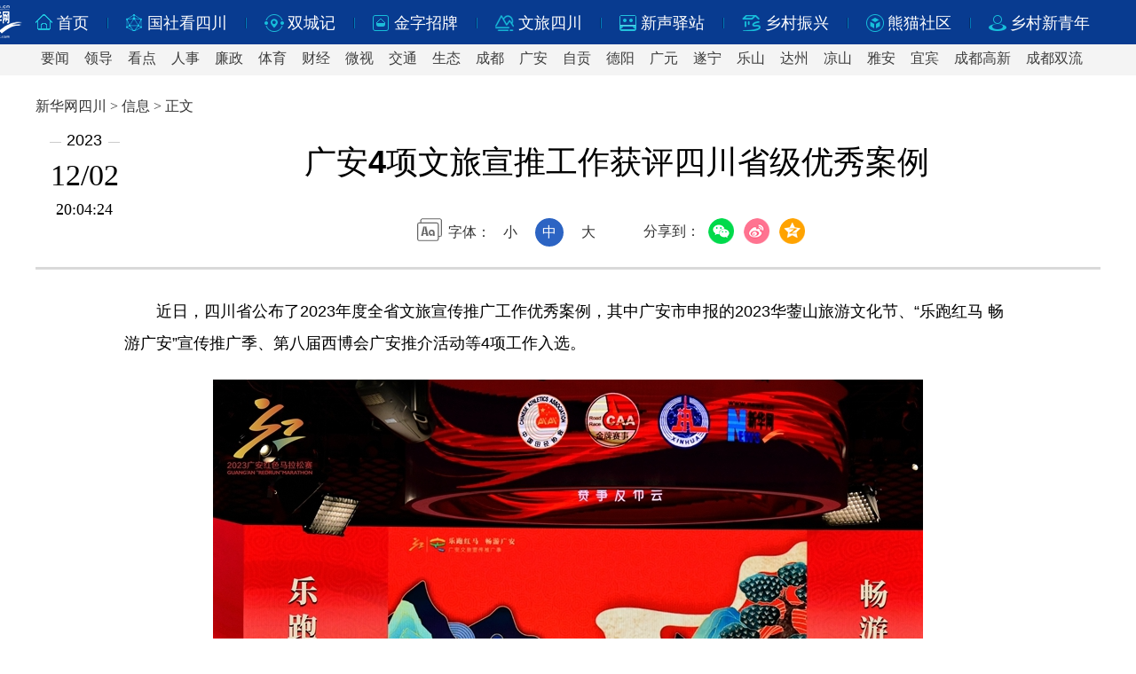

--- FILE ---
content_type: text/html; charset=utf-8
request_url: http://www.sc.xinhuanet.com/20231202/7ae5e45dcd104d2988a0939ee0823cfe/c.html
body_size: 3442
content:
<!DOCTYPE html><html lang="en"><head><meta name="templateId" content="27614af2f38742a8bd17aa8fcbc56ba3"> <meta http-equiv="Content-Type" content="text/html; charset=utf-8"> <title data="datasource:202312027ae5e45dcd104d2988a0939ee0823cfe" datatype="content">广安4项文旅宣推工作获评四川省级优秀案例-新华网</title> <meta name="keywords" content="广安市文化广播电视和旅游局"> <meta name="description" content="广安4项文旅宣推工作获评四川省级优秀案例-近日，四川省公布了2023年度全省文旅宣传推广工作优秀案例，其中广安市申报的2023华蓥山旅游文化节、“乐跑红马 畅游广安”宣传推广季、第八届西博会广安推介活动等4项工作入选。"> <link rel="shortcut icon" href="http://www.news.cn/favicon.ico"> <meta property="og:image" content="http://sc.news.cn/logo_fx.jpg?ver='+Math.random()+'"> <script type="text/javascript" src="http://sc.news.cn/js/2017jq.js"></script> <script type="text/javascript">
        function browserRedirect() {
            if (!/iPad|iPhone|Android|Windows Phone|Nokia/.test(navigator.userAgent)) {
                document.write('<link href="http://sc.news.cn/js/2021style_xl_pc.css?ver=' + Math.random() + '" type="text/css" rel="stylesheet">')
                document.write('<script src="http://sc.news.cn/js/2023dy.js?ver=' + Math.random() + '" type=text/javascript><\/script>')
                document.write('<script src="http://sc.news.cn/js/2021ad_pc.js?ver=' + Math.random() + '" type=text/javascript><\/script>')
                //PC端样式
            } else {
                document.write('<link href="http://sc.news.cn/js/2021style_xl_wap.css?ver=' + Math.random() + '" type="text/css" rel="stylesheet">')
                document.write('<script src="http://sc.news.cn/js/2023dy_wap.js?xzfx=1&ver=' + Math.random() + '" type=text/javascript><\/script>')
                document.write('<script src="http://sc.news.cn/js/2021ad_wap.js?ver=' + Math.random() + '" type=text/javascript><\/script>')
                document.write('<meta name="viewport" content="width=device-width, initial-scale=1.0, minimum-scale=1.0, maximum-scale=1.0, user-scalable=no" /> ')
                //手机端样式
            }
        }
        browserRedirect();
    </script><meta name="pagetype" content="1"><meta name="filetype" content="0"><meta name="publishedtype" content="1"><meta name="author" content=""><meta name="catalogs" content="01007020001"><meta name="subject" content=""><meta name="contentid" content="202312027ae5e45dcd104d2988a0939ee0823cfe"><meta name="publishdate" content="2023-12-02"><meta name="source" content="新华网"><script src="//imgs.news.cn/webdig/xinhua_webdig.js" language="javascript" type="text/javascript" async></script></head> <body><script>pcxl("dh")</script> <script>mdxl("dhxx")</script> <div class="pcad box"><script>pcxlad("ad01")</script></div> <div class="mdad box"><script>mdxlad("ad01")</script></div> <div class="title_box box"><div class="lmxs">新华网四川 &gt; 信息 &gt; 正文</div> <div class="ztim" data="datasource:202312027ae5e45dcd104d2988a0939ee0823cfe" datatype="content"><div class="tmx"><em>2023</em><span>12/02</span><i>20:04:24</i> <dt>新华网</dt></div> <div class="wenz"><h1 class="title">广安4项文旅宣推工作获评四川省级优秀案例</h1> <div class="wwmt"><span><i>信息</i>2023-12-02  20:04:24</span></div> <div class="wzgn"><div class="fdsx"><div class="setFont">字体：<span id="fontSmall">小</span><span id="fontNormal" class="active">中</span><span id="fontBig">大</span></div></div> <div class="fx"><div class="bz">分享到：</div> <script>pcxl("fx")</script></div></div></div></div></div> <div id="detail" class="contxm" data="datasource:202312027ae5e45dcd104d2988a0939ee0823cfe" datatype="content"><span id="detailContent"><p>&emsp;&emsp;近日，四川省公布了2023年度全省文旅宣传推广工作优秀案例，其中广安市申报的2023华蓥山旅游文化节、“乐跑红马 畅游广安”宣传推广季、第八届西博会广安推介活动等4项工作入选。</p><p><img style="display: block; margin-left: auto; margin-right: auto;" src="202312027ae5e45dcd104d2988a0939ee0823cfe_20231202439244eabeb644398cee25bed1c25e35.jpg" data-material-id="202312021953702" data-name="20231202439244eabeb644398cee25bed1c25e35.jpg"></p><p>&emsp;&emsp;<span style="color: #000080;">“乐跑红马 畅游广安”文旅宣传推广季活动公布。</span></p><p>&emsp;&emsp;今年以来，广安文旅宣传推广工作围绕“小平故里行·华蓥山上居·嘉陵江畔游”三张名片和“安逸四川 自在广安”品牌形象，致力提升文旅宣传交流传播力、吸引力、市场活力、区域发展合力。</p><p>&emsp;&emsp;广安市通过扩大宣传平台传播力，搭建提升广安文旅微信、微博、抖音、头条4大热门新媒体平台账号，持续与四川省市主流媒体、三大通信运营商合作，借助托其app、网站、户外大屏等宣传载体和媒体资源，开设专栏、宣传播放影像资料、发送服务短信等，健全完善“报网屏微端”全覆盖的立体宣传矩，月均推送短视频40余条，短信5万余条，稿件140余篇，累计浏览量近150万人次；统筹该市文旅行业户外大屏，播出文旅宣传片、图片万余频次；联合网信办、各县（市、区）组建广安文旅新媒体宣传推广队伍、文旅推荐官2支队伍，夯实、提升该市文旅宣传队伍基础和水平。</p><p>&emsp;&emsp;同时，广安积极提升品牌形象吸引力，拍摄制作新版文旅宣传片《追逐我的红》及90秒四国语言简版，50余家媒体进行宣传报道100余频次，推广量达500万人次；设计新版黑白猫文旅吉祥玩偶、文旅宣传手提袋、手绘地图、文旅宣传画册、攻略，组织104件作品申报安逸四川优秀文旅宣传作品，获四川省优秀组织奖；建立文旅大宣传工作机制，印发《关于构建广安文旅宣传大宣传机制的通知》，将县（市、区）、园区内的景区、星级酒店、地方美食、民俗文化等文旅产品、品牌统一纳入市级各类传统、新型媒体平台宣传，转发推送各地文旅动态信息、景区活动优惠政策400余条。</p><p><img style="display: block; margin-left: auto; margin-right: auto;" src="202312027ae5e45dcd104d2988a0939ee0823cfe_202312027e252b185aa748bcaa5bd7998e3bf1a4.jpg" data-material-id="202312022051945" data-name="202312027e252b185aa748bcaa5bd7998e3bf1a4.jpg"></p><p>&emsp;&emsp;<span style="color: #000080;">第八届西博会广安推介活动现场。</span></p><p>&emsp;&emsp;广安不断激发文旅市场活力，举办了2023华蓥山旅游文化节，并围绕四季文旅产品、春节、国庆、中秋、2023广安红马等传统节假日及重大赛事开展活动；开展“新春有约 乐游广安”“中国旅游日”“美丽四川·遇见广安”“乐跑红马 畅游广安”等文旅宣传、采风活动10余场；开展12306APP城市之窗栏目广安文旅宣传、广安非遗项目线上展播、“我为家乡代言”文旅变装秀等线上活动5次；策划推出文旅活动及优惠政策4大类200余项、精品线路6条；指导参与县（市区）策划开展岳池农家文化旅游节、2023年武胜大地油彩旅游文化节等特色文旅节会活动10余次，以节促游，拉动广安市场文旅消费。</p><p>&emsp;&emsp;广安积极增强区域协同发展合力，深入推进渝广文旅协同发展；紧密联合“5+n”城市文化旅游联盟、巴蜀文化旅游推广联盟等50余个成员单位，达成文旅交流合作事宜40余项；与渝北、合川、长寿、开州签订文旅合作协议，依托重庆市文旅协会旅行社分会设立广安文旅重庆营销中心。</p></span> <div class="xxly">来源: 广安市文化广播电视和旅游局</div> <div class="zemb">【责任编辑:徐梦帆】</div></div> <div class="mtad"><script>mdxlad("ad02")</script></div> <script>pcxl("bt")</script> <script>mdxl("bt")</script> <script src="http://www.news.cn/detail/js/pager.js"></script></body></html>

--- FILE ---
content_type: text/css
request_url: http://sc.news.cn/js/2021style_xl_pc.css?ver=0.29427267105577903
body_size: 2979
content:
@charset "utf-8";
 /* 初始化CSS 
--------------------------------------------------*/
body {text-align:center;margin:0px 0px 0px 0px;color:#000000;background:#fff;}
div{text-align:left;}
ul,ol,li,dl,dt,dd,p,h1{margin:0px; padding:0px; border:0px;}
li{list-style:none;list-style-position: outside;border:0;}
.clear{clear:both;height: 0px;overflow: hidden;}
img{border:0px;}
.wdh,.fexm,.wwmt,.mdad,.mtad{display:none;}
.content,.contxm,.zmy .bpm,em,h1,p{font-family: "PingFang SC", "Lantinghei SC", "Helvetica Neue", Helvetica, Arial, "Microsoft YaHei", STHeitiSC-Light, simsun,"WenQuanYi Zen Hei", "WenQuanYi Micro Hei", sans-serif,"宋体";}


/* 通用导航-蓝色*/ 
.ldh{width:100%;overflow:hidden;z-index:9999!important;font-family: "PingFang SC","Microsoft YaHei"}
.ldh_up{width:100%;background:#083b90;height:50px;position:relative;}
.ldh_up .ton{margin:0 auto;width:1200px;overflow:hidden;padding:15px 0 0 0; cursor:pointer;}
.ldh_up .ton .cxm01{float:left;width:20px;height:20px;background: url(//sc.news.cn/images/2021bg_bit.png) no-repeat -5px -5px;}
.ldh_up .ton .cxm02{float:left;width:20px;height:20px;background: url(//sc.news.cn/images/2021bg_bit.png) no-repeat -42px -5px;}
.ldh_up .ton .cxm03{float:left;width:20px;height:20px;background: url(//sc.news.cn/images/2021bg_bit.png) no-repeat -78px -4px;}
.ldh_up .ton .cxm04{float:left;width:20px;height:20px;background: url(//sc.news.cn/images/2021bg_bit.png) no-repeat -115px -5px;}
.ldh_up .ton .cxm05{float:left;width:22px;height:23px;background: url(//sc.news.cn/images/2021bg_bit.png) no-repeat -151px -4px;}
.ldh_up .ton .cxm06{float:left;width:20px;height:22px;background: url(//sc.news.cn/images/2021bg_bit.png) no-repeat -191px -4px;}
.ldh_up .ton .cxm07{float:left;width:20px;height:20px;background: url(//sc.news.cn/images/2021bg_bit.png) no-repeat -230px -4px;}
.ldh_up .ton .cxm08{float:left;width:20px;height:22px;background: url(//sc.news.cn/images/2021bg_bit.png) no-repeat -267px -4px;}
.ldh_up .ton .cxm09{float:left;width:20px;height:20px;background: url(//sc.news.cn/images/2021bg_bit.png) no-repeat -306px -5px;}
.ldh_up .ton .cxm10{float:left;width:20px;height:20px;background: url(//sc.news.cn/images/2021bg_bit.png) no-repeat -342px -5px;}
.ldh_up .ton .cxm11{float:left;width:20px;height:22px;background: url(//sc.news.cn/images/2021bg_bit.png) no-repeat -377px -4px;}
.ldh_up .ton .cxm12{float:left;width:20px;height:22px;background: url(//sc.news.cn/images/2021bg_bit.png?ver=43543) no-repeat -414px -4px;}
.ldh_up .ton .cxm13{float:left;width:20px;height:22px;background: url(//sc.news.cn/images/2021bg_bit.png) no-repeat -452px -4px;}
.ldh_up .ton .cxm14{float:left;width:22px;height:22px;background: url(//sc.news.cn/images/2021bg_bit.png) no-repeat -482px -4px;}
.ldh_up .ton .cxm15{float:left;width:22px;height:22px;background: url(//sc.news.cn/images/2021bg_bit.png) no-repeat -514px -4px;}
.ldh_up .ton li{float:left;margin:5px 20px 0 20px;width:2px;height:14px;background: url(../images/2021bg_bit.png) no-repeat 0 -83px;}
.ldh_up .ton i{float:left;margin:4px 0px 0 8px;width:7px;height:10px;background: url(../images/2021bg_bit.png) no-repeat -41px -83px;}
.ldh_up .ton span{float:left;font-size:18px; color:#fff; line-height:100%;padding:2px 0 0 4px;}
.ldh_up .ton span a{color:#fff;text-decoration:none;}
.ldh_up .ton span a:hover{color:#ff9724;}
.ldh_up .nav{ position:absolute;width:70px;height:50px;left:calc(50% - 680px);top:0px;}
.ldh_up .nav a img{ width:70px;height:auto;}

.ldh_dw{float:left;width:100%;height:35px;background:#f4f4f4;z-index:99999;}
.ldh_dw .dxm{margin:0 auto;width:1200px;overflow:hidden;cursor:pointer;}
.ldh_dw .dxm span{float:left;height:35px;padding:6px 6px 0px 6px;margin:0px 5px 0 0;font-size:16px;color:#333333;text-decoration:none;transition: all 0.4s;}
.ldh_dw .dxm span:last-child{margin:0px 0px 0 0;}
.ldh_dw .dxm span a{color:#3e3e3e;text-decoration:none;}
.ldh_dw .dxm span a:hover{color:#ff9783;}
.ldh_dw .dxm span:hover{background:#fff;color:#ff9783;}
.ldh_dw .dxm i{float:left;height:35px;padding:3px 2px 0px 2px;font-size:18px;color:#333333;text-decoration:none;font-style:normal;}

.ldh_dx{ position:absolute;top:83px;left:0;width:100%;background:#f4f4f4;height:32px;z-index:99999;}
.ldh_dx .dnm{margin:0 auto;width:1200px;cursor:pointer;}
.ldh_dx .dnm span{float:left;padding:4px 6px 5px 6px;margin:1px 5px 0 0;font-size:16px;color:#333333;text-decoration:none;}
.ldh_dx .dnm span a{color:#3e3e3e;text-decoration:none;line-height:100%;}
.ldh_dx .dnm span a:hover{color:#ff9783;}
.ldh_dx .dnm span:hover{background:#fff;color:#ff9783;}


/* 飘红导航-红色 
.ldh{width:100%;overflow:hidden;}
.ldh_up{width:100%;background:#c82c15;height:50px;position:relative;}
.ldh_up .ton{margin:0 auto;width:1200px;overflow:hidden;padding:15px 0 0 0; cursor:pointer;}
.ldh_up .ton .cxm01{float:left;width:20px;height:20px;background: url(//sc.news.cn/images/2021bg_bit.png) no-repeat -5px -43px;}
.ldh_up .ton .cxm02{float:left;width:20px;height:20px;background: url(//sc.news.cn/images/2021bg_bit.png) no-repeat -42px -43px;}
.ldh_up .ton .cxm03{float:left;width:20px;height:20px;background: url(//sc.news.cn/images/2021bg_bit.png) no-repeat -78px -43px;}
.ldh_up .ton .cxm04{float:left;width:20px;height:20px;background: url(//sc.news.cn/images/2021bg_bit.png) no-repeat -115px -43px;}
.ldh_up .ton .cxm05{float:left;width:22px;height:22px;background: url(//sc.news.cn/images/2021bg_bit.png) no-repeat -151px -42px;}
.ldh_up .ton .cxm06{float:left;width:20px;height:22px;background: url(//sc.news.cn/images/2021bg_bit.png) no-repeat -191px -42px;}
.ldh_up .ton .cxm07{float:left;width:20px;height:20px;background: url(//sc.news.cn/images/2021bg_bit.png) no-repeat -230px -42px;}
.ldh_up .ton .cxm08{float:left;width:20px;height:22px;background: url(//sc.news.cn/images/2021bg_bit.png) no-repeat -267px -43px;}
.ldh_up .ton .cxm09{float:left;width:20px;height:20px;background: url(//sc.news.cn/images/2021bg_bit.png) no-repeat -306px -42px;}
.ldh_up .ton .cxm10{float:left;width:20px;height:20px;background: url(//sc.news.cn/images/2021bg_bit.png) no-repeat -342px -43px;}
.ldh_up .ton .cxm11{float:left;width:20px;height:22px;background: url(//sc.news.cn/images/2021bg_bit.png) no-repeat -377px -42px;}
.ldh_up .ton .cxm12{float:left;width:20px;height:22px;background: url(../images/2021bg_bit.png?ver=43543) no-repeat -414px -43px;}
.ldh_up .ton li{float:left;margin:5px 13px 0 13px;width:2px;height:14px;background: url(//sc.news.cn/images/2021bg_bit.png) no-repeat -24px -83px;}
.ldh_up .ton i{float:left;margin:4px 0px 0 7px;width:7px;height:10px;background: url(//sc.news.cn/images/2021bg_bit.png) no-repeat -63px -83px;}
.ldh_up .ton span{float:left;font-size:18px; color:#fff0e3; line-height:100%;padding:2px 0 0 3px;}
.ldh_up .ton span a{color:#fff0e3;text-decoration:none;}
.ldh_up .ton span a:hover{color:#ff9724;}
.ldh_up .nav{ position:absolute;width:70px;height:50px;left:calc(50% - 680px);top:0px;}


.ldh_dw{width:100%;background:#ededed;height:35px; overflow:hidden;}
.ldh_dw .dxm{margin:0 auto;width:1200px;overflow:hidden;cursor:pointer;}
.ldh_dw .dxm span{float:left;height:35px;padding:6px 8px 0px 8px;margin:0px 7px 0 0;font-size:16px;color:#333333;text-decoration:none;transition: all 0.4s;}
.ldh_dw .dxm span a{color:#555555;text-decoration:none;}
.ldh_dw .dxm span a:hover{color:#ff9783;}
.ldh_dw .dxm span:hover{background:#fff;color:#ff9783;}
*/


/* 顶部广告参数 */
.pcad{margin:0px auto;width:1200px; overflow:hidden;padding:10px 0 0 0;}
.pcad img,.pcad a img{width:100%;height:auto;}

/* 栏目参数 */
.lmxs{margin:0px auto;width:1200px;overflow:hidden;color:#333333;font-size:16px;padding:15px 0 0 0;}

.ztim{margin:0px auto;width:1200px;height:150px;border-bottom:3px solid #d9d9d9; position:relative;padding:0 0 20px 0;}
.ztim .tmx{float:left;width:110px; overflow:hidden;padding:0 0 18px 0;}
.ztim .tmx em{float:left;width:78px;background: url(//sc.news.cn/images/2021bg_bit.png) no-repeat 0px -107px; font-style:normal;font-size:18px;margin:17px 0 0 16px;padding:0 0 0 19px;}
.ztim .tmx span{float:left;width:110px;font-size:34px;margin:12px 0 0 0; text-align:center; line-height:100%;font-family: "PingFang SC","Microsoft YaHei"}
.ztim .tmx i{float:left;width:110px;font-size:18px;margin:12px 0 0 0; text-align:center; line-height:100%; font-style:normal;}
.ztim .tmx dt{ display:none;}
.ztim  b{ position:absolute;bottom:18px;left:2px;font-size:16px;margin:12px 0 0 0; text-align:left; line-height:100%;font-weight:normal;}
.ztim  b a{font-size:16px;line-height:100%;font-weight:normal; text-decoration:none;color:#000;}
.title_box{height: 208px;}

/* 内容 */
.wenx h1{height:45px!important;width:100%;position: fixed;left: 0;top: 0;background: #fff;-webkit-box-shadow: 0 0px 10px 0 #b1b1b1;box-shadow: 0 0px 10px 0 #d5d5d5;
border-bottom: 1px solid #e0e0e0;z-index: 9999; text-align:center;font-size:26px!important;}

.ztim .wenz{float:left;width:1090px;}
.ztim .wenz h1{float:left;width:calc(100% - 40px);height:80px;padding:12px 20px 13px 20px;overflow:hidden;font-size:36px; text-align:center;justify-content:center;line-height:140%;align-items: center;display: flex;font-style:normal}
.ztim .wenz .wzgn{margin:0 auto;width:450px;}
.fdsx{float:left;width: 250px;overflow:hidden;padding:10px 0 0 0px;}
.setFont{height: 32px;line-height: 22px;background: url(//sc.news.cn/images/2021bg_bit.png) no-repeat 0 -149px;padding-left: 35px;display: inline-block;font-size:16px;color:#333333}
.setFont span{display: inline-block;width: 32px;height: 32px;margin: 0px 6px 10px 6px;;cursor: pointer;text-align: center;font-size:16px;line-height: 32px;color:#333333}
.setFont span.active{background: #2c64c3;color: #fff;border-radius: 50%;}

/* 栏目参数-稿件分享 */
.fx{float:right;width:195px;margin:5px 0 0 0;position:relative;}
.fx .bz{float:left;height:35px;margin:10px 5px 0 0;font-size:16px;color:#333333;}

.fx .social-share a{position:relative;text-decoration:none;margin:5px 4px 4px 4px;display:inline-block;outline:none}
.fx .social-share .social-share-icon{position:relative;display:inline-block;width:32px;height:32px;font-size:20px;border-radius:50%;line-height:32px;color:#666;text-align:center;vertical-align:middle;}
.fx .social-share .icon-weibo{color:#ff763b;background:url(//sc.news.cn/images/2021bg_bit.png) no-repeat -40px -197px;}
.fx .social-share .icon-qzone{color:#FDBE3D;background:url(//sc.news.cn/images/2021bg_bit.png) no-repeat -114px -197px;}
.fx .social-share .icon-wechat{position:relative;color:#7bc549;background:url(//sc.news.cn/images/2021bg_bit.png) no-repeat -3px -197px;}
.fx .social-share .icon-wechat .wechat-qrcode{display:none;border:1px solid #eee;position:absolute;z-index:999999;top:40px;left:-74px;width:170px;height:200px;color:#666;font-size:12px;text-align:center;background-color:#fff;box-shadow:0 2px 10px #e5e5e5;-webkit-border-radius: 8px;-moz-border-radius: 8px;border-radius: 8px;}
.fx .social-share .icon-wechat .wechat-qrcode .bottom{top:20px;left:-84px}
.fx .social-share .icon-wechat .wechat-qrcode .bottom:after{display:none}
.fx .social-share .icon-wechat .wechat-qrcode h4{font-weight:normal;height:26px;line-height:26px;font-size:12px;background-color:#f3f3f3;margin:0;padding:0;color:#777}
.fx .social-share .icon-wechat .wechat-qrcode .qrcode{width:140px;margin:0 auto;padding:15px;}
.fx .social-share .icon-wechat .wechat-qrcode .qrcode table{margin:0 !important}
.fx .social-share .icon-wechat .wechat-qrcode .help p{font-weight:normal;line-height:16px;padding:0;margin:0}
.fx .social-share .icon-wechat:hover .wechat-qrcode{display:block}

.fx .bdsharebuttonbox .bds_weixin{float:left;width:10px;height:30px;background:url(//sc.news.cn/images/2021bg_bit.png) no-repeat -3px -197px;}
.fx .bdsharebuttonbox .bds_tsina{float:left;width:10px;height:30px;background:url(//sc.news.cn/images/2021bg_bit.png) no-repeat -40px -197px;}
.fx .bdsharebuttonbox .bds_pyq{float:left;width:10px;height:30px;background:url(//sc.news.cn/images/2021bg_bit.png) no-repeat -77px -197px;}
.fx .bdsharebuttonbox .bds_qqkj{float:left;width:10px;height:30px;background:url(//sc.news.cn/images/2021bg_bit.png) no-repeat -114px -197px;}


/* 旧稿件兼容 */
.content{margin:0 auto;width:1000px;padding:30px 0px 0px 0px;overflow: hidden;FONT-SIZE: 18px;COLOR: #000; LINE-HEIGHT: 36px;}
.content p{width:100%;padding-bottom:23px;}
.content p a{color:#0018ff; text-decoration:underline;FONT-SIZE: 18px;LINE-HEIGHT: 32px; }
.content p a:hover{color:#cc0000;}
.content p br {content: ""; display: block; margin:23px 0; }
.content strong{ font-weight:bold;}
.content p em{float:left;text-decoration:none;width:732px;font-style:normal;border-left:5px #e5e5e5 solid;margin:30px 0px 30px 37px;padding:0px 0px 0px 30px;overflow: hidden;}

/* 新内容 */
.contxm{margin:0 auto;width:1000px;padding:30px 0px 0px 0px;overflow: hidden;FONT-SIZE: 18px;COLOR: #000; LINE-HEIGHT: 36px;}
.contxm p{width:100%;padding-bottom:23px; overflow:hidden;}
.contxm p a{color:#0018ff; text-decoration:underline;FONT-SIZE: 18px;LINE-HEIGHT: 32px; }
.contxm p a:hover{color:#cc0000;}
.contxm p br {content: ""; display: block; margin:23px 0; }
.contxm strong{ font-weight:bold;}
.contxm p em{float:left;text-decoration:none;width:732px;font-style:normal;border-left:5px #e5e5e5 solid;margin:30px 0px 30px 37px;padding:0px 0px 0px 30px;overflow: hidden;}
.contxm p span{margin:0 auto;}
.contxm p img{max-width:1000px;}

.xxly{margin:0 auto;width:992px;text-align:right;font-size:12px;color:#959595;padding:30px 8px 5px 0;line-height:100%;}/* 信息稿来源 */
.zemb{margin:0 auto;width:1000px;text-align:right;font-size:12px;color:#000;padding:10px 0 10px 0;}



/* 新的播放容器 */
.pageVideo{margin:0px auto; text-align:center;display:block;max-width:100%;margin-bottom:20px}
.contxm section{margin:0 auto;width: 600px;cursor: pointer;}

/* 底部代码 */
.foot{width:100%;overflow:hidden;margin-top:40px;background:#083b90;padding:23px 0px 22px 0px;}
.foot .gnq{margin:0px auto;width:750px;padding:0 0px 6px 0px;text-align:center;font-size:14px;color:#fff;}
.foot .gnx{margin:0px auto;width:750px; text-align:center;font-size:14px;color:#fff;}

--- FILE ---
content_type: application/javascript; charset=utf-8
request_url: http://sc.news.cn/js/2021ad_pc.js?ver=0.5346995329157518
body_size: 8923
content:
/* ----PC端首页广告---- */
function pcsyad(id) {
    switch (id) {
		//case "zwdy":
		//document.write('<div class="zdhdad"><a href="//www.news.cn/politics/2025lh/index.html" target="_blank"><img src="//sc.news.cn/ad/ad_2025qglh_sy.jpg"></a></div>')
		//document.write('<div class="zdhdad"><iframe frameborder="0" width="100%" height="335" scrolling="no" marginwidth="0" marginheight="0" href="//sc.news.cn/js/2022qglh_top_dy.htm"></iframe></div>')
		 //break; /* 重大时间节点-首页嵌入 */	
		
        case "tlad":
		document.write('<div class="lqzgg" id="lqzgg" style="position:relative;height:90px;"><div class="bd"><ul>')			
		document.write('<li><a href="//sc.news.cn/topic/2025yscd/index.htm" target="_blank"><img src="//sc.news.cn/ad/ad_2025sjydj_sy.jpg"></a></li>')  /* 冬季 于苑晶 */
		document.write('<li><a href="//sc.news.cn/topic/2025sckg/index.htm" target="_blank"><img src="//sc.news.cn/ad/ad_2025sckg_sy.jpg"></a></li>')  /* 四川考古 叶碧云 */
		document.write('<li><a href="//sc.news.cn/topic/2025ggw/index.htm" target="_blank"><img src="//sc.news.cn/ad/ad_2025ggw_sy.jpg"></a></li>')  /* 关工委 李周琴 */	
		document.write('<li><a href="//sc.news.cn/topic/2025aysc/index.htm" target="_blank"><img src="//sc.news.cn/ad/ad_2025aysc_sy.jpg"></a></li>')  /* 安逸四川 于苑晶 */
		document.write('<li><a href="//sc.news.cn/topic/2025zqn/index.htm" target="_blank"><img src="//sc.news.cn/ad/ad_2025zqn_sy.jpg"></a></li>')  /* 走，去 胡攀 */			
	    document.write('<li><a href="//sc.news.cn/ad/spcl/1/index.html" target="_blank"><img src="//sc.news.cn/ad/ad_2022spcl_zb.jpg"></a></li>')/* 5G视频彩铃-两会移动创新事业部*/ 
        document.write('</ul></div></div>')
	    jQuery(".lqzgg").slide({mainCell:".bd ul",autoPlay:true,interTime:3000});
		break;/* 顶部通栏广告 */

	   case "qzad":	
	    document.write('<div class="qzad"><div class="bd"><ul>')
		document.write('<li><a href="//sc.news.cn/topic/2025lsdt/index.htm" target="_blank"><img src="//sc.news.cn/ad/ad_2025jqds_sy.jpg" /></a></li>')
		document.write('<li><a href="//sc.news.cn/topic/2024gfsy/index.htm" target="_blank"><img src="//sc.news.cn/ad/ad_2024gfsyga_sy.jpg" /></a></li>')
	   document.write('<li><a href="//sc.news.cn/ad/2023spcl/index.htm" target="_blank"><img src="//sc.news.cn/ad/ad_2021spcl_qz01.jpg" /></a></li>')
		//document.write('<li><a href="https://hudong.app.xinhuanet.com/wqzbss/index.html" target="_blank"><img src="//www.sc.news.cn/ad/ad_2022wqz_sy.jpg" /></a></li>')
	   document.write('</ul></div></div>')
	  jQuery(".qzad").slide({mainCell:".bd ul",autoPlay:true,interTime:3500});
	  break;/* 旗帜位广告 */
	  
	  	 
        //case "jdad":
	//document.write('<li><div class="box01"><a href="http://ln.news.cn/ztbd/lhdhoo/index.htm" target="_blank"><img src="//sc.news.cn/ad/ad_2025jlsz_sy.jpg" /></a>')
    // document.write('<div class="lmn"><i><a href="http://ln.news.cn/ztbd/lhdhoo/index.htm" target="_blank">2025年两化融合暨数字化转型大会</a></i></div></div></li>')
		//break;/* 辽宁焦点图广告 */	
	 
     //case "jdad":
		//document.write('<li><div class="box01"><a href="//sc.news.cn/topic/2025gws/index.htm" target="_blank"><img src="//sc.news.cn/ad/ad_2025gws_jd.jpg" /></a>')
     //document.write('<div class="lmn"><i><a href="//sc.news.cn/topic/2025gws/index.htm" target="_blank">第二十三届四川光雾山国际红叶节</a></i></div></div></li>')
		 //break;/* 焦点图广告 */
	

	  
	  //case "jdad":
		//document.write('<li><div class="box01"><a href="//sc.news.cn/ad/2023spcl/index.htm" target="_blank"><img src="//sc.news.cn/ad/ad_2023spcl_jd.jpg" /></a>')
     //document.write('<div class="lmn"><i><a href="//sc.news.cn/ad/2023spcl/index.htm" target="_blank">新华5G视频彩铃 行业优秀案例展示</a></i></div></div></li>')
		// break;/* 焦点图广告 */
  
		  
		//case "jdad02":
	   //document.write('<li><div class="box01">')
      //document.write('<div onclick="video1(this)" class="videoflag">')
      //document.write('<div class="video_url">https://vodpub1.v.news.cn/original/20230923/07d3933265b64bb59f55d46fe6bc1b4a.mp4</div>')
      //document.write('<img href="//sc.news.cn/ad/ad_2023wlcx_sy.jpg"></div>')
      //document.write('<div class="lmn"><span class="video_span" style="display:none;"></span></div></div></li>')
		 //break;/* 焦点图广告-视频 */
		  
	

	 case "jdkz":
	 document.write('<ul><li></li><li></li><li></li></ul>')
	  break;/* 焦点图数量控制*/
	  
	  case "wzan":
	  	document.write('<div class="wzgg"><a href="//sc.news.cn/topic/2023xczx/index.htm" target="_blank">乡村行 看振兴</a></div>')
	document.write('<div class="wzgg"><a href="//sc.news.cn/ad/2023spcl/index.htm" target="_blank">新华5G视频彩铃广告案例展示</a></div>')
	 break;/* 文字广告*/


	//case "ddm":/* 对联广告尺寸：130×330 */
     //document.write('<DIV id="dax" class="dlz"><div class="bd"><ul><li><div class="tkm"><img src="//sc.news.cn/ad/ad_2023sdkj_dl.jpg"/></DIV></li><li><div class="tkm"><img src="//sc.news.cn/ad/ad_2023sdys_dl.jpg"/></DIV></li></ul></DIV>')
    //document.write('<a onClick="ad_left();"><div class="pm">关闭</div></a></DIV>')
     //document.write('<DIV id="dbx" class="dly"><div class="bd"><ul><li><div class="tkm"><img src="//sc.news.cn/ad/ad_2023sdkj_dl.jpg"/></DIV></li><li><div class="tkm"><img src="//sc.news.cn/ad/ad_2023sdys_dl.jpg"/></DIV></li></ul></DIV>')
   //document.write('<a onClick="ad_right();"><div class="pm">关闭</div></a></DIV>')
	//jQuery(".dlz,.dly").slide({mainCell:".bd ul",autoPlay:true,interTime:3000});

  //var w = document.body.clientWidth;
  //var twa = $('#dax').width();/*左边广告代码DIV的宽度+10px*/
  //var twb = $('#dbx').width();/*右边广告代码DIV的宽度+10px*/
  //var twc = 1200;/*中间网站内容DIV的宽度*/
  
     //var right = (w-twc)/2-twb;
    //var left = (w-twc)/2-twa;
   
    //var right = 20;
    //var left = 10;
    //document.getElementById("dax").style.left=left + "px";
    //document.getElementById("dbx").style.right=right + "px";
	
   //break;/* 首页对联广告 蜀道集团 2023年3月20日 胡攀*/

	 case "xmad":
	  document.write('<div class="zdtl" id="zdtl"><div class="bd"><ul>')
	  	
document.write('<li><a href="//sc.news.cn/cdls/index.htm" target="_blank"><img src="//sc.news.cn/ad/ad_2025cdls_sy.jpg"></a></li>')/* 成都律协 龚媛媛 */
	  document.write('<li><a href="//sc.news.cn/cszh/index.htm" target="_blank"><img src="//sc.news.cn/ad/ad_2025cszh_sy.jpg"></a></li>')/* 川商总会 王梦 年度*/
	  document.write('<li><a href="//sc.news.cn/topic/2023zgcs/index.htm" target="_blank"><img src="//sc.news.cn/ad/ad_2023zgzt_sy.jpg"></a></li>')  /* 自贡 唐羽 年度*/ 
	  document.write('<li><a href="//sc.news.cn/ad/spcl/2/index.html" target="_blank"><img src="//sc.news.cn/ad/ad_2022spcl_sy.jpg"></a></li>')  /* 5G视频彩铃 移动创新事业部*/ 
	  document.write('<li><a href="//sc.news.cn/topic/2018scjt/" target="_blank"><img src="//sc.news.cn/ad/ad_2021scjt_sy.jpg?ver=45778787"></a></li>')/* 四川交通 政务事业部*/ 
      document.write('</ul></div></div>')
	  jQuery(".zdtl").slide({mainCell:".bd ul",autoPlay:true,interTime:3000});
		  break; /* 中段通栏广告*/ 
		  
		  
	case "gsad":
		//document.write('<div class="gsad" id="gsad"><div class="bd"><ul>')
	  //document.write('<li><a href="//sc.news.cn/topic/2018lsfz/" target="_blank"><img src="//sc.news.cn/ad/ad_2017cdhb_xb.jpg"></a></li>')/*成都环保*/ 
	   //document.write('<li><img src="/ad/ad_2021dcxz_sy.jpg"></li>')/* 大城小事*/ 
      //document.write('</ul></div></div>')
	  //jQuery(".gsad").slide({mainCell:".bd ul",autoPlay:true,interTime:3000});
		  break;/* 2屏左边栏上端按钮广告*/  	  
	   
	   
	  case "zzad":
		document.write('<div class="xgad" id="xgad"><div class="bd"><ul>')
	  document.write('<li><a href="//sc.news.cn/cj.htm" target="_blank"><img src="//sc.news.cn/ad/ad_2021cj_sy.jpg"></a></li>')/* 财经 移动与创新事业部*/  
      document.write('</ul></div></div>')
	  jQuery(".xgad").slide({mainCell:".bd ul",autoPlay:true,interTime:3000});
		  break;/* 2屏左边栏中段按钮广告*/  
	   
		  
	}
}



/* 首页对联关闭功能*/ 
       function ad_left(){
       document.getElementById('dax').style.display="none";}
       function ad_right(){
       document.getElementById('dbx').style.display="none";}



/* ----PC端稿件广告---- */
//function pcxlad_fs(id) {
    //switch (id) {
        //case "ad01":
		//document.write('<img src="//www.sc.news.cn/ad/ad_2021dxty_sy.jpg?ver=34534543">') /* 电信 2022年1月30日 李洁*/ 
		//break;/* 稿件顶部通栏广告 尺寸1200×90 */

	//}
//}// JavaScript Document

--- FILE ---
content_type: application/javascript; charset=utf-8
request_url: http://sc.news.cn/js/2023dy.js?ver=0.016371005031720953
body_size: 2211
content:

/* ----PC端稿件---- */
function pcxl(id) {
    switch (id) {
        case "dh":
            //图标导航	
            document.write('<div class="ldh">')
            document.write('<div class="ldh_up"><div class="nav"><a href="//www.news.cn" target="_blank"><img src="//sc.news.cn/images/2021pc_logo.png" /></a></div>')
            document.write('<div class="ton">')
            document.write('<div class="cxm01"></div><span><a href="//sc.news.cn" target="_blank">首页</a></span><li></li>')
            document.write('<div class="cxm02"></div><span><a href="//sc.news.cn/topic/gssc/scyw.htm" target="_blank">国社看四川</a></span><li></li>')
            document.write('<div class="cxm05"></div><span><a href="http://baike.sc.news.cn/sc/cyjj/" target="_blank">双城记</a></span><li></li>')
            document.write('<div class="cxm07"></div><span><a href="//sc.news.cn/jzzp/" target="_blank">金字招牌</a></span><li></li>')
            document.write('<div class="cxm14"></div><span><a href="//sc.news.cn/travel.htm" target="_blank">文旅四川</a></span><li></li>')
			document.write('<div class="cxm13"></div><span><a href="//sc.news.cn/xsyz/" target="_blank">新声驿站</a></span><li></li>')
			document.write('<div class="cxm15"></div><span><a href="//sc.news.cn/topic/2021scxc/" target="_blank">乡村振兴</a></span><li></li>')
            document.write('<div class="cxm11"></div><span><a href="//sc.news.cn/panda/index.htm" target="_blank">熊猫社区</a></span><li></li>')
			document.write('<div class="cxm12"></div><span><a href="//sc.news.cn/topic/2022xcqn/index.htm" target="_blank">乡村新青年</a></span></div></div>')
                //文字导航 	
            document.write('<div class="ldh_dw"><div class="dxm">')
            document.write('<span><a href="//sc.news.cn/scyw.htm" target="_blank">要闻</a></span>')
            document.write('<span><a href="//sc.news.cn/scld/index.htm" target="_blank">领导</a></span>')
            document.write('<span><a href="//sc.news.cn/tpxw.htm" target="_blank">看点</a></span>')
            document.write('<span><a href="//sc.news.cn/rszl/index.htm" target="_blank">人事</a></span>')
            document.write('<span><a href="//sc.news.cn/lzzl/index.htm" target="_blank">廉政</a></span>')
            document.write('<span><a href="//www.news.cn/sports/" target="_blank">体育</a></span>')
            document.write('<span><a href="//sc.news.cn/cj.htm" target="_blank">财经</a></span>')			
			document.write('<span><a href="//sc.news.cn/video/" target="_blank">微视</a></span>')
            document.write('<span><a href="//sc.news.cn/topic/2018scjt/index.htm" target="_blank">交通</a></span>')
            document.write('<span><a href="//sc.news.cn/topic/2024scst/index.htm" target="_blank">生态</a></span>')
            document.write('<span><a href="//sc.news.cn/cd/index.htm" target="_blank">成都</a></span>')
            document.write('<span><a href="//sc.news.cn/topic/2024gfsy/index.htm" target="_blank">广安</a></span>')
            document.write('<span><a href="//sc.news.cn/topic/2023zgcs/index.htm" target="_blank">自贡</a></span>')
            document.write('<span><a href="//sc.news.cn/deyang/index.htm" target="_blank">德阳 </a></span>')
           document.write('<span><a href="//sc.news.cn/guangyuan/index.htm" target="_blank">广元</a></span>')
           document.write('<span><a href="//sc.news.cn/suining/index.htm" target="_blank">遂宁</a></span>')
           document.write('<span><a href="//sc.news.cn/leshan/index.htm" target="_blank">乐山</a></span>')
           document.write('<span><a href="//sc.news.cn/dazhou/index.htm" target="_blank">达州</a></span>')
           document.write('<span><a href="//sc.news.cn/liangshan/index.htm" target="_blank">凉山</a></span>')
           document.write('<span><a href="//sc.news.cn/yaan/index.htm" target="_blank">雅安</a></span>')
           document.write('<span><a href="//sc.news.cn/yibin/index.htm" target="_blank">宜宾</a></span>')
           document.write('<span><a href="//sc.news.cn/cdgx/index.htm" target="_blank">成都高新</a></span>')
           document.write('<span><a href="//sc.news.cn/shuangliu/index.htm" target="_blank">成都双流</a></span>')
           document.write('</div></div></div>')
            break; /* PC端稿件顶部导航 */
			
			
			
		case "lmdh":
            //图标导航	
            document.write('<div class="lmdh">')
            document.write('<div class="lmdh_up"><div class="lmnav"><a href="//www.news.cn" target="_blank"><img src="//sc.news.cn/images/2021pc_logo.png" /></a></div>')
            document.write('<div class="ton">')
            document.write('<div class="cxm01"></div><span><a href="//sc.news.cn" target="_blank">首页</a></span><li></li>')
            document.write('<div class="cxm02"></div><span><a href="//sc.news.cn/topic/gssc/scyw.htm" target="_blank">国社看四川</a></span><li></li>')
            document.write('<div class="cxm05"></div><span><a href="http://baike.sc.news.cn/sc/cyjj/" target="_blank">双城记</a></span><li></li>')
            document.write('<div class="cxm07"></div><span><a href="//sc.news.cn/jzzp/" target="_blank">金字招牌</a></span><li></li>')
            document.write('<div class="cxm14"></div><span><a href="//sc.news.cn/travel.htm" target="_blank">文旅四川</a></span><li></li>')
			document.write('<div class="cxm13"></div><span><a href="//sc.news.cn/xsyz/" target="_blank">新声驿站</a></span><li></li>')
			document.write('<div class="cxm15"></div><span><a href="//sc.news.cn/topic/2021scxc/" target="_blank">乡村振兴</a></span><li></li>')
            document.write('<div class="cxm11"></div><span><a href="//sc.news.cn/panda/index.htm" target="_blank">熊猫社区</a></span><li></li>')
			document.write('<div class="cxm12"></div><span><a href="//sc.news.cn/topic/2022xcqn/index.htm" target="_blank">乡村新青年</a></span></div></div>')
                //文字导航 	
            document.write('<div class="lmdh_dw"><div class="dxm">')
            document.write('<span><a href="//sc.news.cn/scyw.htm" target="_blank">要闻</a></span>')
            document.write('<span><a href="//sc.news.cn/scld/index.htm" target="_blank">领导</a></span>')
            document.write('<span><a href="//sc.news.cn/tpxw.htm" target="_blank">看点</a></span>')
            document.write('<span><a href="//sc.news.cn/rszl/index.htm" target="_blank">人事</a></span>')
            document.write('<span><a href="//sc.news.cn/lzzl/index.htm" target="_blank">廉政</a></span>')
            document.write('<span><a href="//www.news.cn/sports/" target="_blank">体育</a></span>')
            document.write('<span><a href="//sc.news.cn/cj.htm" target="_blank">财经</a></span>')						
			document.write('<span><a href="//sc.news.cn/video/" target="_blank">微视</a></span>')
            document.write('<span><a href="//sc.news.cn/topic/2018scjt/index.htm" target="_blank">交通</a></span>')
            document.write('<span><a href="//sc.news.cn/topic/2024scst/index.htm" target="_blank">生态</a></span>')
            document.write('<span><a href="//sc.news.cn/cd/index.htm" target="_blank">成都</a></span>')
            document.write('<span><a href="//sc.news.cn/topic/2024gfsy/index.htm" target="_blank">广安</a></span>')
            document.write('<span><a href="//sc.news.cn/topic/2023zgcs/index.htm" target="_blank">自贡</a></span>')
            document.write('<span><a href="//sc.news.cn/deyang/index.htm" target="_blank">德阳 </a></span>')
           document.write('<span><a href="//sc.news.cn/guangyuan/index.htm" target="_blank">广元</a></span>')
           document.write('<span><a href="//sc.news.cn/suining/index.htm" target="_blank">遂宁</a></span>')
           document.write('<span><a href="//sc.news.cn/leshan/index.htm" target="_blank">乐山</a></span>')
           document.write('<span><a href="//sc.news.cn/dazhou/index.htm" target="_blank">达州</a></span>')
           document.write('<span><a href="//sc.news.cn/liangshan/index.htm" target="_blank">凉山</a></span>')
           document.write('<span><a href="//sc.news.cn/yaan/index.htm" target="_blank">雅安</a></span>')
           document.write('<span><a href="//sc.news.cn/yibin/index.htm" target="_blank">宜宾</a></span>')
           document.write('<span><a href="//sc.news.cn/cdgx/index.htm" target="_blank">成都高新</a></span>')
           document.write('<span><a href="//sc.news.cn/shuangliu/index.htm" target="_blank">成都双流</a></span>')
           document.write('</div></div></div>')
            break; /* PC端栏目顶部导航 */
			


        case "fx":
            //document.write('<div class="bdsharebuttonbox">')
            //document.write('<a href="#" class="bds_weixin"  data-cmd="weixin" title="分享到微信"></a>')
            //document.write('<a href="#" class="bds_tsina" data-cmd="tsina" title="分享到微博"></a>')
            //document.write('<a href="#" class="bds_qqkj" data-cmd="qzone" title="分享到QQ空间"></a> ')
           //window._bd_share_config={"common":{"bdSnsKey":{},"bdText":"","bdMini":"2","bdMiniList":false,"bdPic":"","bdStyle":"1","bdSize":"24"},"share":{}};with(document)0[(getElementsByTagName('head')[0]||body).appendChild(createElement('script')).src='http://bdimg.share.baidu.com/static/api/js/share.js?cdnversion='+~(-new Date()/36e5)];

            //document.write('</div> ')
            //break; /* PC端稿件分享按钮 */
			
			case "fx":
			 document.write('<div id="share-2"></div>')
			$('#share-2').share({sites: ['wechat', 'weibo', 'qzone']});

			 break; /* PC端稿件分享按钮 */


        case "bt":
            document.write('<div class="foot">')
            document.write('<div class="gnq">Copyright © 2000 - 2026 NEWS.com　All Rights Reserved.</div>')
            document.write('<div class="gnx">制作单位：新华网股份有限公司　　版权所有：新华网股份有限公司</div>')
            document.write('</div>')
            break; /* 页脚内容 */

    }
}
document.write('<script type="text/javascript" src="//sc.news.cn/js/2022share.js?ver=3454353"><\/script>')
 /* PC端稿件分享程序调用 */
 
// 视频播放器尺寸自动适应
document.write('<script src="//sc.news.cn/js/cb-video.js?ver='+Math.random()+'"><\/script>')

//PC端：稿件正文字体大小
$(function() {
    $(".setFont span").on('click', function() {
        $(this).addClass('active').siblings().removeClass('active')
        var classname = $(this).attr('id')
        if (classname == 'fontSmall') {
            $(".content,.contxm").css({
                "font-size": "14px",
                " LINE-HEIGHT": "26px"
            })
        } else if (classname == 'fontNormal') {
            $(".content,.contxm").css({
                "font-size": "18px"
            })
        } else if (classname == 'fontBig') {
            $(".content,.contxm").css({
                "font-size": "22px",
                " LINE-HEIGHT": "46px"
            })
        }
    })
})



/* 栏目图片异步加载判断 --*/
$(function() {

            for (var i = 0; i <= $(".coxn").length; i++) {
                var n = $(".coxn").eq(i).find("img").attr('data-original')
                var m = $(".coxn").eq(i).find("img").length
                if (n == "" || m == 0) {
                    $(".coxn").eq(i).find(".ppw").hide()
                    $(".coxn").eq(i).find(".wztt").css({
                        "width": "100%"
						
                    })			
					
					$(".coxn").eq(i).parents("li").css({
											 "height": "auto"		   
													   })
                    
                }

            }

        })

--- FILE ---
content_type: application/javascript; charset=utf-8
request_url: http://sc.news.cn/js/cb-video.js?ver=0.9738158535206678
body_size: 3459
content:
// JavaScript Document
$(function () {
	var allVideoList = [];
	var detailVideo = $("#detail .pageVideo");
	//detailVideo.attr("src", "")

	var isMobile = (/iPad|iPhone|Android|Windows Phone|Nokia|ArkWeb|HarmonyOS/).test(navigator.userAgent); //当前访问设备为移动端
	var isLow750 = document.querySelector("body").clientWidth <= 750; //判断是否屏幕尺寸小于750，针对pc，小于750展示手机版页面
	var ieNum = IEVersion();


	
	if ($("#detail .pageVideo").length > 0) {
		if (ieNum == -1 || ieNum > 11 || ieNum=="edge") {
			//console.log("ieNum:", ieNum);
			dynamicLoadJs("//player.v.news.cn/player/sdk/h5/DHYPlayer-latest.min.js", laodjs3);
		} else {
			//需创建简单的视频播放器
			simpleVideo();
		}
	}

	function simpleVideo() {

		detailVideo.each(function (i, item) {
			console.log("i:",i)
			var videoWidth = $(this).attr("width");			
			var videoTrueWidth = $(this).attr("video_width");
			var videoTrueHeight = $(this).attr("video_height");
			var videoNeedHeight = videoWidth * videoTrueHeight / videoTrueWidth;	
			$(this).parent().after('<div class="simpleVideo" style="text-align:center"><video width="' + videoWidth + '" height="' + videoNeedHeight + '" src="' + $(this).attr("video_src") + '" controls="controls" autoplay="autoplay"></div>');
			$(this).remove();
		})
	}


	function dynamicLoadJs(url, callback) {
		var head = document.getElementsByTagName('head')[0];
		var script = document.createElement('script');
		console.log(detailVideo)
		detailVideo.each(function (i, item) {
			var _detalJson = {
				"vid": $(this).attr("vid"),
				"src": $(this).attr("video_src"),
				"uuid": $(this).attr("uuid"),
				"width": $(this).attr("width"),
				"height": $(this).attr("height"),
				"poster":$(this).attr("poster"),
				"trueWidth": ($(this).attr("video_width")==undefined?640:$(this).attr("video_width")),
				"trueHeight": ($(this).attr("video_height")==undefined?360:$(this).attr("video_height")),
				"id": "DH-PLAYERID" + i
			}
			allVideoList.push(_detalJson);
			console.log(_detalJson)
			$(this).parent().after('<div id="DH-PLAYERID' + i + '"></div>');
		})
		
		script.type = 'text/javascript';
		script.src = url;
		if (typeof (callback) == 'function') {
			script.onload = script.onreadystatechange = function () {
				if (!this.readyState || this.readyState === "loaded" || this.readyState === "complete") {
					callback();
					script.onload = script.onreadystatechange = null;
				}
			};
		}
		head.appendChild(script);
	}

	function IEVersion() {
		var userAgent = navigator.userAgent; //取得浏览器的userAgent字符串  
		var isIE = userAgent.indexOf("compatible") > -1 && userAgent.indexOf("MSIE") > -1; //判断是否IE<11浏览器  
		var isEdge = userAgent.indexOf("Edge") > -1 && !isIE; //判断是否IE的Edge浏览器  
		var isIE11 = userAgent.indexOf('Trident') > -1 && userAgent.indexOf("rv:11.0") > -1;
		if (isIE) {
			var reIE = new RegExp("MSIE (\\d+\\.\\d+);");
			reIE.test(userAgent);
			var fIEVersion = parseFloat(RegExp["$1"]);
			if (fIEVersion == 7) {
				return 7;
			} else if (fIEVersion == 8) {
				return 8;
			} else if (fIEVersion == 9) {
				return 9;
			} else if (fIEVersion == 10) {
				return 10;
			} else {
				return 6; //IE版本<=7
			}
		} else if (isEdge) {
			return 'edge'; //edge
		} else if (isIE11) {
			return 11; //IE11  
		} else {
			return -1; //不是ie浏览器
		}
	}

	function laodjs3() {
		$(function () {
			//var videoWidth = detailVideo.attr("width");
			var playerCallback = function (playerId, status) {
				//console.log(playerId,status); //视频结束自动播放
				var getVideoNum = playerId.substr(playerId.length - 1, 1);
				//console.log("getVideoNum",getVideoNum);
				var videoWidth = allVideoList[getVideoNum].width;
				var videoTrueWidth = allVideoList[getVideoNum].trueWidth;
				var videoTrueHeight = allVideoList[getVideoNum].trueHeight;
				var thisPlay = $('#' + playerId).find("video");
				//视频动态控制高度
				if (status === 'playerInitComplate') {
					$(".player-container").css({
							"margin": "0 auto 15px auto"
						
					});
					//手机端动态增加样式					
					if (isMobile || isLow750) {
						
						var videoNeedHeight = $("#detail").width() * videoTrueHeight / videoTrueWidth;
						$(".player-container").css({
							"float": "left",
							//"margin-left":"calc(-50vw + 50%)",
                            //"margin-right": "calc(-50vw + 50%)"
			
							//"width": "100%",
							//"height": videoNeedHeight
							"width": "106.3%",	
			              "margin-left":"-3.1%",
						  "height": videoNeedHeight*1.065
							//"height": videoNeedHeight + 12.8
						})//视频框整体样式
						
						$(".danmu-layer,.logo-layer").css({
							"display": "none"
						});//右上角LOGO
						
						$(".player-container .watermark").css({
							"display": "none"
						});//播放按钮中的LOGO
						
						$(".player-container .volume-bar").css({
							"display": "none"
						});//播放按钮中的LOGO
						
						$("#DH-PLAYERID" + getVideoNum + " .play-layer-leftBottom").css({
							"left": "48.5%",
							"opacity": " 0.8",
							"bottom":"calc(50% - 29px)"
						});//大播放暂停按钮
						
						$("#DH-PLAYERID" + getVideoNum + " .PlayToggle").css({
							"display": "none"
						});//小播放暂停按钮
						
						$("#DH-PLAYERID" + getVideoNum + " .control-slider-container").css({
							"left": "0",														   
							"bottom":"0px",
							"height":"2px",
							"width":"100%"
						});//进度条样式
						
						$("#DH-PLAYERID" + getVideoNum + " .time-view").css({		   
							"bottom":"4px"
						});//显示时间
						
						
						$("#DH-PLAYERID" + getVideoNum + " .control-bar").css({
							"background": "rgba(0,0,0,0)",
					        "background-image": "linear-gradient(rgba(255,255,255,0),rgba(0,0,0,0.6))"
						});//控制区域背景
						
						$("#DH-PLAYERID" + getVideoNum + " .control-slider-scrub").css({
							//"width": "8px",
							//"bottom":"5px",
					        //"height":"8px"
							"display":"none"
						});//进度条球
						
						
						$("#DH-PLAYERID" + getVideoNum + " .control-slider-loaded").css({
					        "height":"2px"
						});//进度条加载后样式
						
						
						
						
					} else {
						console.log(2)
						var videoNeedHeight = videoWidth * videoTrueHeight / videoTrueWidth;
						 $("#DH-PLAYERID" + getVideoNum + " .player-container").css({
                                        "margin": "0 auto",
										"margin-bottom": "20px",
										"width": videoWidth,
                                        "height": videoNeedHeight
                                    });
						  $("#DH-PLAYERID" + getVideoNum + " .play-layer-leftBottom,.watermark,.logo-layer").css({
                                        "display": "none"
                                    });
					}
				}
				if (status == "playing") {
					stopOtherVideo(getVideoNum);
					
				// if (status == "ended") {
				// 	stopOtherVideo(getVideoNum);
				// }
				}
				if (status == "ended" || status == "complete") {
					//xilanAutoPlay();
                  poster();
				}
			
				
			};
			
			
			//console.log("allVideoList",allVideoList)
			allVideoList.forEach(function (item, i, array) {
				//视频增加src属性，判断vid和src都没有情况才用iframe直接播放
				if (allVideoList[i].vid==undefined && allVideoList[i].src==undefined){
					$("#detail .pageVideo").eq(i).show();
					
					
					//detailVideo.attr("src", "")
					return false;
				}else{
					//detailVideo[i].attr("src", "")
					//console.log("视频控制")
					console.log(   $("#detail .pageVideo").eq(i).attr("poster")  )
					if (i == 0) {
						var player_vars = {
							"vid": item.vid,
							"src": item.src,
							"analyseUrl": "//vodstat.v.news.cn/vms/api/pub/player/recordContent",
							"uid": item.uuid,
							//"autoplay": true,
							"rServer": "http://player.v.news.cn",
							"analyse": true,
							//"muted":true,
							"poster": item.poster,
							//"width": item.width + "px",

							//"height": item.height + "px",
							"eventCallback": playerCallback,
						};
					} else {
						var player_vars = {
							"vid": item.vid,
							"src": item.src,
							"analyseUrl": "//vodstat.v.news.cn/vms/api/pub/player/recordContent",
							"uid": item.uuid,
							"autoplay": false,
							"rServer": "//player.v.news.cn",
							"analyse": true,
							//"muted":true,
							"poster": item.poster,
							//"width": item.width + "px",
							//"height": item.height + "px",
							"eventCallback": playerCallback
						};
					}
					creatVideo(player_vars, i);
				}
				
			})

			function stopOtherVideo(i) {
				var index = parseInt(i);
				allVideoList.forEach(function (item, i, array) {
					if (index !== i) {
						console.log(allVideoList)
						allVideoList[i].dhplayer.pause();
					}
				})
			}

			function getVideoHeight(width, trueWidth, trueHeight, i) {
				if (isMobile) {
					var videoNeedHeight = $("#detail").width() * trueHeight / trueWidth;

					$("#DH-PLAYERID" + i + " .player-container").css({
						"width": "100%",
						"height": videoNeedHeight
					});
				} else {
					var videoNeedHeight = width * trueHeight / trueWidth;
					$("#DH-PLAYERID" + i + " .player-container").css({
						"height": videoNeedHeight
					});
				}
				//return videoNeedHeight;
			}

			function creatVideo(player_vars, i) {
				var inits_vars = {
					autoHideControlBar: true,
					autoHideTime: 1,
					env: "xhw",
				};
				Object.keys(player_vars).forEach(function (key) {
					if (key === 'uid') {
						inits_vars.UUID = player_vars[key];
						return;
					}
					inits_vars[key] = player_vars[key];
				});


				allVideoList[i].dhplayer = new DHYPlayer('DH-PLAYERID' + i, inits_vars);
			}

			// allVideoList.each(function(i,item){				
			// })	

			//细缆自动播放下一篇
			function xilanAutoPlay() {
				console.log("下一篇开始")
				var metaMessage = $("meta[name='pageid']").attr("content").split(".");
				var siteID = metaMessage[0];
				var pageID = metaMessage[11];
				var nodeId = metaMessage[4];
				var pageUrl = '//qv.wa.news.cn/queryVideo/get?articleid=' + pageID + '&nodeid=' + nodeId;
				console.log(pageUrl);
				$.ajax({
					url: pageUrl,
					success: function (data) {
						if (data == 0) {
							window.location.reload();
						} else {
							window.location.href = data;
						}
					}
				});
			}
		})
	}
})